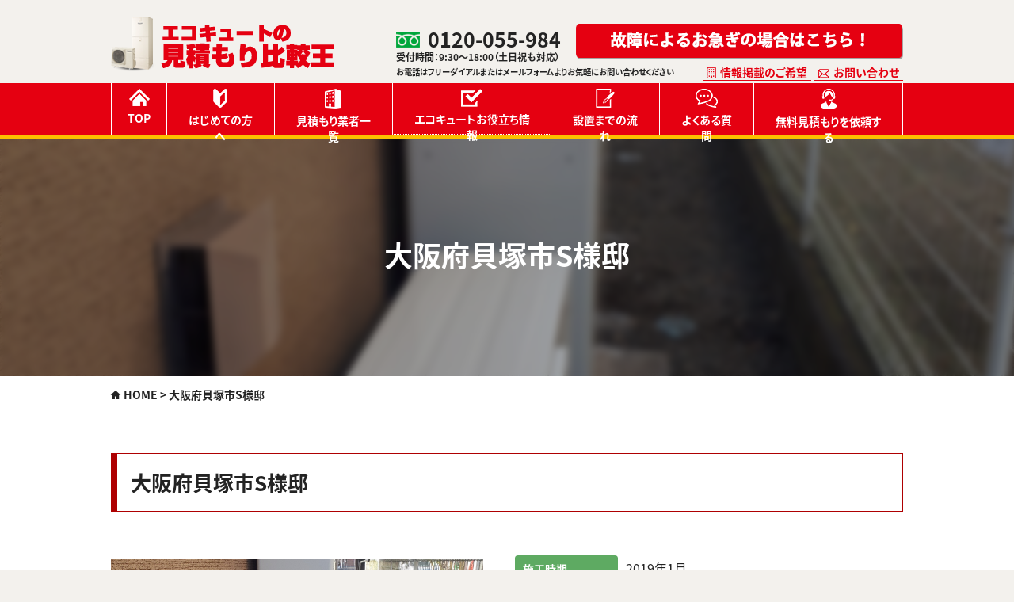

--- FILE ---
content_type: text/html; charset=UTF-8
request_url: https://ecocute-king.com/record/%E5%A4%A7%E9%98%AA%E5%BA%9C%E8%B2%9D%E5%A1%9A%E5%B8%82s%E6%A7%98%E9%82%B8/
body_size: 12359
content:
<!DOCTYPE html>
<html>
    <head>

<!-- Google Tag Manager -->
<script>(function(w,d,s,l,i){w[l]=w[l]||[];w[l].push({'gtm.start':
new Date().getTime(),event:'gtm.js'});var f=d.getElementsByTagName(s)[0],
j=d.createElement(s),dl=l!='dataLayer'?'&l='+l:'';j.async=true;j.src=
'https://www.googletagmanager.com/gtm.js?id='+i+dl;f.parentNode.insertBefore(j,f);
})(window,document,'script','dataLayer','GTM-P2JQ7TB');</script>
<!-- End Google Tag Manager -->

    
				
			
	
		
			
		<!--meta-->
		<meta charset="utf-8"/>
		<meta http-equiv="Content-Type" content="text/html; charset=UTF-8">
		<meta name="keywords"  content="">
		<meta name="viewport" content="width=device-width,initial-scale=1.0,minimum-scale=1.0,maximum-scale=1.0,user-scalable=no">
        <meta name="description"  content="" />


		<!--CSS-->
		<link rel="stylesheet" href="https://ecocute-king.com/wp-content/themes/ecocute/style.css"/>
		<link rel="stylesheet" href="https://ecocute-king.com/wp-content/themes/ecocute/css/style.css?2026-01-22-08-53-34"/>
		<link rel="stylesheet" href="https://ecocute-king.com/wp-content/themes/ecocute/css/style_sp.css?2026-01-22-08-53-34"/>
		<link href="https://unpkg.com/ionicons@4.1.2/dist/css/ionicons.min.css" rel="stylesheet">
		<link rel="stylesheet" href="https://use.fontawesome.com/releases/v5.3.1/css/all.css" integrity="sha384-mzrmE5qonljUremFsqc01SB46JvROS7bZs3IO2EmfFsd15uHvIt+Y8vEf7N7fWAU" crossorigin="anonymous">
		<link rel="stylesheet" href="https://ecocute-king.com/wp-content/themes/ecocute/css/slider-pro.css"/>
		<link href="https://fonts.googleapis.com/icon?family=Material+Icons" rel="stylesheet">
		<link rel="stylesheet" href="https://ecocute-king.com/wp-content/themes/ecocute/css/slick.css"/>
		<link rel="stylesheet" href="https://ecocute-king.com/wp-content/themes/ecocute/css/slick-theme.css"/>
		<link href="https://fonts.googleapis.com/icon?family=Material+Icons" rel="stylesheet">

		<!--JS-->
		<script  type="text/javascript" src="https://ecocute-king.com/wp-content/themes/ecocute/js/jquery.js" ></script>
		<script type="text/javascript" src="https://ecocute-king.com/wp-content/themes/ecocute/js/jquery.sliderPro.min.js"></script>
		<script type="text/javascript" src="https://ecocute-king.com/wp-content/themes/ecocute/js/slick.min.js"></script>
		<script type="text/javascript" src="https://ecocute-king.com/wp-content/themes/ecocute/js/script.js?2026-01-22-08-53-34"></script>
		<!--typekit-->

		<script src="https://use.typekit.net/nuw0gwb.js"></script>
		<script>try{Typekit.load({ async: true });}catch(e){}</script>
		
		<!--RSS-->
		
		<link rel="alternate" type="application/rss+xml" title="RSS" href="https://ecocute-king.com/?feed=rss2">
		
		
		<!-- All in One SEO 4.3.6.1 - aioseo.com -->
		<title>大阪府貝塚市S様邸のエコキュート施工実績 | エコキュートの買い替え・交換なら見積もり比較王</title>
		<meta name="description" content="大阪府貝塚市S様邸のエコキュート施工実績のご紹介ページです。エコキュートの故障など急な買い替え・交換が必要な場合でも納得のいく料金で入れ替えるには複数社の見積もりを比較検討する必要があります。エコキュートの見積もり比較王は仕入れに強い販売店を厳選してご紹介！納得のいく価格でエコキュートを導入するなら比較王にご相談ください！" />
		<meta name="robots" content="max-image-preview:large" />
		<link rel="canonical" href="https://ecocute-king.com/record/%e5%a4%a7%e9%98%aa%e5%ba%9c%e8%b2%9d%e5%a1%9a%e5%b8%82s%e6%a7%98%e9%82%b8/" />
		<meta name="generator" content="All in One SEO (AIOSEO) 4.3.6.1 " />
		<meta property="og:locale" content="ja_JP" />
		<meta property="og:site_name" content="エコキュートの買い替え・交換なら見積もり比較王 |" />
		<meta property="og:type" content="article" />
		<meta property="og:title" content="大阪府貝塚市S様邸のエコキュート施工実績 | エコキュートの買い替え・交換なら見積もり比較王" />
		<meta property="og:description" content="大阪府貝塚市S様邸のエコキュート施工実績のご紹介ページです。エコキュートの故障など急な買い替え・交換が必要な場合でも納得のいく料金で入れ替えるには複数社の見積もりを比較検討する必要があります。エコキュートの見積もり比較王は仕入れに強い販売店を厳選してご紹介！納得のいく価格でエコキュートを導入するなら比較王にご相談ください！" />
		<meta property="og:url" content="https://ecocute-king.com/record/%e5%a4%a7%e9%98%aa%e5%ba%9c%e8%b2%9d%e5%a1%9a%e5%b8%82s%e6%a7%98%e9%82%b8/" />
		<meta property="article:published_time" content="2019-08-08T07:42:59+00:00" />
		<meta property="article:modified_time" content="2019-10-28T08:24:21+00:00" />
		<meta name="twitter:card" content="summary" />
		<meta name="twitter:title" content="大阪府貝塚市S様邸のエコキュート施工実績 | エコキュートの買い替え・交換なら見積もり比較王" />
		<meta name="twitter:description" content="大阪府貝塚市S様邸のエコキュート施工実績のご紹介ページです。エコキュートの故障など急な買い替え・交換が必要な場合でも納得のいく料金で入れ替えるには複数社の見積もりを比較検討する必要があります。エコキュートの見積もり比較王は仕入れに強い販売店を厳選してご紹介！納得のいく価格でエコキュートを導入するなら比較王にご相談ください！" />
		<meta name="google" content="nositelinkssearchbox" />
		<script type="application/ld+json" class="aioseo-schema">
			{"@context":"https:\/\/schema.org","@graph":[{"@type":"BreadcrumbList","@id":"https:\/\/ecocute-king.com\/record\/%e5%a4%a7%e9%98%aa%e5%ba%9c%e8%b2%9d%e5%a1%9a%e5%b8%82s%e6%a7%98%e9%82%b8\/#breadcrumblist","itemListElement":[{"@type":"ListItem","@id":"https:\/\/ecocute-king.com\/#listItem","position":1,"item":{"@type":"WebPage","@id":"https:\/\/ecocute-king.com\/","name":"\u30db\u30fc\u30e0","description":"\u30a8\u30b3\u30ad\u30e5\u30fc\u30c8\u306e\u6545\u969c\u306a\u3069\u6025\u306a\u8cb7\u3044\u66ff\u3048\u30fb\u4ea4\u63db\u304c\u5fc5\u8981\u306a\u5834\u5408\u3067\u3082\u7d0d\u5f97\u306e\u3044\u304f\u6599\u91d1\u3067\u5165\u308c\u66ff\u3048\u308b\u306b\u306f\u8907\u6570\u793e\u306e\u898b\u7a4d\u3082\u308a\u3092\u6bd4\u8f03\u691c\u8a0e\u3059\u308b\u5fc5\u8981\u304c\u3042\u308a\u307e\u3059\u3002\u30a8\u30b3\u30ad\u30e5\u30fc\u30c8\u306e\u898b\u7a4d\u3082\u308a\u6bd4\u8f03\u738b\u306f\u4ed5\u5165\u308c\u306b\u5f37\u3044\u8ca9\u58f2\u5e97\u3092\u53b3\u9078\u3057\u3066\u3054\u7d39\u4ecb\uff01\u7d0d\u5f97\u306e\u3044\u304f\u4fa1\u683c\u3067\u30a8\u30b3\u30ad\u30e5\u30fc\u30c8\u3092\u5c0e\u5165\u3059\u308b\u306a\u3089\u6bd4\u8f03\u738b\u306b\u3054\u76f8\u8ac7\u304f\u3060\u3055\u3044\uff01","url":"https:\/\/ecocute-king.com\/"},"nextItem":"https:\/\/ecocute-king.com\/record\/%e5%a4%a7%e9%98%aa%e5%ba%9c%e8%b2%9d%e5%a1%9a%e5%b8%82s%e6%a7%98%e9%82%b8\/#listItem"},{"@type":"ListItem","@id":"https:\/\/ecocute-king.com\/record\/%e5%a4%a7%e9%98%aa%e5%ba%9c%e8%b2%9d%e5%a1%9a%e5%b8%82s%e6%a7%98%e9%82%b8\/#listItem","position":2,"item":{"@type":"WebPage","@id":"https:\/\/ecocute-king.com\/record\/%e5%a4%a7%e9%98%aa%e5%ba%9c%e8%b2%9d%e5%a1%9a%e5%b8%82s%e6%a7%98%e9%82%b8\/","name":"\u5927\u962a\u5e9c\u8c9d\u585a\u5e02S\u69d8\u90b8","description":"\u5927\u962a\u5e9c\u8c9d\u585a\u5e02S\u69d8\u90b8\u306e\u30a8\u30b3\u30ad\u30e5\u30fc\u30c8\u65bd\u5de5\u5b9f\u7e3e\u306e\u3054\u7d39\u4ecb\u30da\u30fc\u30b8\u3067\u3059\u3002\u30a8\u30b3\u30ad\u30e5\u30fc\u30c8\u306e\u6545\u969c\u306a\u3069\u6025\u306a\u8cb7\u3044\u66ff\u3048\u30fb\u4ea4\u63db\u304c\u5fc5\u8981\u306a\u5834\u5408\u3067\u3082\u7d0d\u5f97\u306e\u3044\u304f\u6599\u91d1\u3067\u5165\u308c\u66ff\u3048\u308b\u306b\u306f\u8907\u6570\u793e\u306e\u898b\u7a4d\u3082\u308a\u3092\u6bd4\u8f03\u691c\u8a0e\u3059\u308b\u5fc5\u8981\u304c\u3042\u308a\u307e\u3059\u3002\u30a8\u30b3\u30ad\u30e5\u30fc\u30c8\u306e\u898b\u7a4d\u3082\u308a\u6bd4\u8f03\u738b\u306f\u4ed5\u5165\u308c\u306b\u5f37\u3044\u8ca9\u58f2\u5e97\u3092\u53b3\u9078\u3057\u3066\u3054\u7d39\u4ecb\uff01\u7d0d\u5f97\u306e\u3044\u304f\u4fa1\u683c\u3067\u30a8\u30b3\u30ad\u30e5\u30fc\u30c8\u3092\u5c0e\u5165\u3059\u308b\u306a\u3089\u6bd4\u8f03\u738b\u306b\u3054\u76f8\u8ac7\u304f\u3060\u3055\u3044\uff01","url":"https:\/\/ecocute-king.com\/record\/%e5%a4%a7%e9%98%aa%e5%ba%9c%e8%b2%9d%e5%a1%9a%e5%b8%82s%e6%a7%98%e9%82%b8\/"},"previousItem":"https:\/\/ecocute-king.com\/#listItem"}]},{"@type":"Organization","@id":"https:\/\/ecocute-king.com\/#organization","name":"\u682a\u5f0f\u4f1a\u793e\u30d4\u30e5\u30a2","url":"https:\/\/ecocute-king.com\/","contactPoint":{"@type":"ContactPoint","telephone":"+81120055984","contactType":"Customer Support"}},{"@type":"Person","@id":"https:\/\/ecocute-king.com\/author\/admin9873569\/#author","url":"https:\/\/ecocute-king.com\/author\/admin9873569\/","name":"\u7ba1\u7406\u8005"},{"@type":"WebPage","@id":"https:\/\/ecocute-king.com\/record\/%e5%a4%a7%e9%98%aa%e5%ba%9c%e8%b2%9d%e5%a1%9a%e5%b8%82s%e6%a7%98%e9%82%b8\/#webpage","url":"https:\/\/ecocute-king.com\/record\/%e5%a4%a7%e9%98%aa%e5%ba%9c%e8%b2%9d%e5%a1%9a%e5%b8%82s%e6%a7%98%e9%82%b8\/","name":"\u5927\u962a\u5e9c\u8c9d\u585a\u5e02S\u69d8\u90b8\u306e\u30a8\u30b3\u30ad\u30e5\u30fc\u30c8\u65bd\u5de5\u5b9f\u7e3e | \u30a8\u30b3\u30ad\u30e5\u30fc\u30c8\u306e\u8cb7\u3044\u66ff\u3048\u30fb\u4ea4\u63db\u306a\u3089\u898b\u7a4d\u3082\u308a\u6bd4\u8f03\u738b","description":"\u5927\u962a\u5e9c\u8c9d\u585a\u5e02S\u69d8\u90b8\u306e\u30a8\u30b3\u30ad\u30e5\u30fc\u30c8\u65bd\u5de5\u5b9f\u7e3e\u306e\u3054\u7d39\u4ecb\u30da\u30fc\u30b8\u3067\u3059\u3002\u30a8\u30b3\u30ad\u30e5\u30fc\u30c8\u306e\u6545\u969c\u306a\u3069\u6025\u306a\u8cb7\u3044\u66ff\u3048\u30fb\u4ea4\u63db\u304c\u5fc5\u8981\u306a\u5834\u5408\u3067\u3082\u7d0d\u5f97\u306e\u3044\u304f\u6599\u91d1\u3067\u5165\u308c\u66ff\u3048\u308b\u306b\u306f\u8907\u6570\u793e\u306e\u898b\u7a4d\u3082\u308a\u3092\u6bd4\u8f03\u691c\u8a0e\u3059\u308b\u5fc5\u8981\u304c\u3042\u308a\u307e\u3059\u3002\u30a8\u30b3\u30ad\u30e5\u30fc\u30c8\u306e\u898b\u7a4d\u3082\u308a\u6bd4\u8f03\u738b\u306f\u4ed5\u5165\u308c\u306b\u5f37\u3044\u8ca9\u58f2\u5e97\u3092\u53b3\u9078\u3057\u3066\u3054\u7d39\u4ecb\uff01\u7d0d\u5f97\u306e\u3044\u304f\u4fa1\u683c\u3067\u30a8\u30b3\u30ad\u30e5\u30fc\u30c8\u3092\u5c0e\u5165\u3059\u308b\u306a\u3089\u6bd4\u8f03\u738b\u306b\u3054\u76f8\u8ac7\u304f\u3060\u3055\u3044\uff01","inLanguage":"ja","isPartOf":{"@id":"https:\/\/ecocute-king.com\/#website"},"breadcrumb":{"@id":"https:\/\/ecocute-king.com\/record\/%e5%a4%a7%e9%98%aa%e5%ba%9c%e8%b2%9d%e5%a1%9a%e5%b8%82s%e6%a7%98%e9%82%b8\/#breadcrumblist"},"author":{"@id":"https:\/\/ecocute-king.com\/author\/admin9873569\/#author"},"creator":{"@id":"https:\/\/ecocute-king.com\/author\/admin9873569\/#author"},"image":{"@type":"ImageObject","url":"https:\/\/ecocute-king.com\/wp-content\/uploads\/2019\/04\/5de7afe527fcc38fa0225291070ef5e5.jpg","@id":"https:\/\/ecocute-king.com\/#mainImage","width":1773,"height":2364},"primaryImageOfPage":{"@id":"https:\/\/ecocute-king.com\/record\/%e5%a4%a7%e9%98%aa%e5%ba%9c%e8%b2%9d%e5%a1%9a%e5%b8%82s%e6%a7%98%e9%82%b8\/#mainImage"},"datePublished":"2019-08-08T07:42:59+09:00","dateModified":"2019-10-28T08:24:21+09:00"},{"@type":"WebSite","@id":"https:\/\/ecocute-king.com\/#website","url":"https:\/\/ecocute-king.com\/","name":"\u30a8\u30b3\u30ad\u30e5\u30fc\u30c8\u306e\u8cb7\u3044\u66ff\u3048\u30fb\u4ea4\u63db\u306a\u3089\u898b\u7a4d\u3082\u308a\u6bd4\u8f03\u738b","inLanguage":"ja","publisher":{"@id":"https:\/\/ecocute-king.com\/#organization"}}]}
		</script>
		<!-- All in One SEO -->

<link rel='dns-prefetch' href='//static.addtoany.com' />
<script type="text/javascript">
window._wpemojiSettings = {"baseUrl":"https:\/\/s.w.org\/images\/core\/emoji\/14.0.0\/72x72\/","ext":".png","svgUrl":"https:\/\/s.w.org\/images\/core\/emoji\/14.0.0\/svg\/","svgExt":".svg","source":{"concatemoji":"https:\/\/ecocute-king.com\/wp-includes\/js\/wp-emoji-release.min.js?ver=6.3.7"}};
/*! This file is auto-generated */
!function(i,n){var o,s,e;function c(e){try{var t={supportTests:e,timestamp:(new Date).valueOf()};sessionStorage.setItem(o,JSON.stringify(t))}catch(e){}}function p(e,t,n){e.clearRect(0,0,e.canvas.width,e.canvas.height),e.fillText(t,0,0);var t=new Uint32Array(e.getImageData(0,0,e.canvas.width,e.canvas.height).data),r=(e.clearRect(0,0,e.canvas.width,e.canvas.height),e.fillText(n,0,0),new Uint32Array(e.getImageData(0,0,e.canvas.width,e.canvas.height).data));return t.every(function(e,t){return e===r[t]})}function u(e,t,n){switch(t){case"flag":return n(e,"\ud83c\udff3\ufe0f\u200d\u26a7\ufe0f","\ud83c\udff3\ufe0f\u200b\u26a7\ufe0f")?!1:!n(e,"\ud83c\uddfa\ud83c\uddf3","\ud83c\uddfa\u200b\ud83c\uddf3")&&!n(e,"\ud83c\udff4\udb40\udc67\udb40\udc62\udb40\udc65\udb40\udc6e\udb40\udc67\udb40\udc7f","\ud83c\udff4\u200b\udb40\udc67\u200b\udb40\udc62\u200b\udb40\udc65\u200b\udb40\udc6e\u200b\udb40\udc67\u200b\udb40\udc7f");case"emoji":return!n(e,"\ud83e\udef1\ud83c\udffb\u200d\ud83e\udef2\ud83c\udfff","\ud83e\udef1\ud83c\udffb\u200b\ud83e\udef2\ud83c\udfff")}return!1}function f(e,t,n){var r="undefined"!=typeof WorkerGlobalScope&&self instanceof WorkerGlobalScope?new OffscreenCanvas(300,150):i.createElement("canvas"),a=r.getContext("2d",{willReadFrequently:!0}),o=(a.textBaseline="top",a.font="600 32px Arial",{});return e.forEach(function(e){o[e]=t(a,e,n)}),o}function t(e){var t=i.createElement("script");t.src=e,t.defer=!0,i.head.appendChild(t)}"undefined"!=typeof Promise&&(o="wpEmojiSettingsSupports",s=["flag","emoji"],n.supports={everything:!0,everythingExceptFlag:!0},e=new Promise(function(e){i.addEventListener("DOMContentLoaded",e,{once:!0})}),new Promise(function(t){var n=function(){try{var e=JSON.parse(sessionStorage.getItem(o));if("object"==typeof e&&"number"==typeof e.timestamp&&(new Date).valueOf()<e.timestamp+604800&&"object"==typeof e.supportTests)return e.supportTests}catch(e){}return null}();if(!n){if("undefined"!=typeof Worker&&"undefined"!=typeof OffscreenCanvas&&"undefined"!=typeof URL&&URL.createObjectURL&&"undefined"!=typeof Blob)try{var e="postMessage("+f.toString()+"("+[JSON.stringify(s),u.toString(),p.toString()].join(",")+"));",r=new Blob([e],{type:"text/javascript"}),a=new Worker(URL.createObjectURL(r),{name:"wpTestEmojiSupports"});return void(a.onmessage=function(e){c(n=e.data),a.terminate(),t(n)})}catch(e){}c(n=f(s,u,p))}t(n)}).then(function(e){for(var t in e)n.supports[t]=e[t],n.supports.everything=n.supports.everything&&n.supports[t],"flag"!==t&&(n.supports.everythingExceptFlag=n.supports.everythingExceptFlag&&n.supports[t]);n.supports.everythingExceptFlag=n.supports.everythingExceptFlag&&!n.supports.flag,n.DOMReady=!1,n.readyCallback=function(){n.DOMReady=!0}}).then(function(){return e}).then(function(){var e;n.supports.everything||(n.readyCallback(),(e=n.source||{}).concatemoji?t(e.concatemoji):e.wpemoji&&e.twemoji&&(t(e.twemoji),t(e.wpemoji)))}))}((window,document),window._wpemojiSettings);
</script>
<style type="text/css">
img.wp-smiley,
img.emoji {
	display: inline !important;
	border: none !important;
	box-shadow: none !important;
	height: 1em !important;
	width: 1em !important;
	margin: 0 0.07em !important;
	vertical-align: -0.1em !important;
	background: none !important;
	padding: 0 !important;
}
</style>
	<link rel='stylesheet' id='wp-block-library-css' href='https://ecocute-king.com/wp-includes/css/dist/block-library/style.min.css?ver=6.3.7' type='text/css' media='all' />
<style id='classic-theme-styles-inline-css' type='text/css'>
/*! This file is auto-generated */
.wp-block-button__link{color:#fff;background-color:#32373c;border-radius:9999px;box-shadow:none;text-decoration:none;padding:calc(.667em + 2px) calc(1.333em + 2px);font-size:1.125em}.wp-block-file__button{background:#32373c;color:#fff;text-decoration:none}
</style>
<style id='global-styles-inline-css' type='text/css'>
body{--wp--preset--color--black: #000000;--wp--preset--color--cyan-bluish-gray: #abb8c3;--wp--preset--color--white: #ffffff;--wp--preset--color--pale-pink: #f78da7;--wp--preset--color--vivid-red: #cf2e2e;--wp--preset--color--luminous-vivid-orange: #ff6900;--wp--preset--color--luminous-vivid-amber: #fcb900;--wp--preset--color--light-green-cyan: #7bdcb5;--wp--preset--color--vivid-green-cyan: #00d084;--wp--preset--color--pale-cyan-blue: #8ed1fc;--wp--preset--color--vivid-cyan-blue: #0693e3;--wp--preset--color--vivid-purple: #9b51e0;--wp--preset--gradient--vivid-cyan-blue-to-vivid-purple: linear-gradient(135deg,rgba(6,147,227,1) 0%,rgb(155,81,224) 100%);--wp--preset--gradient--light-green-cyan-to-vivid-green-cyan: linear-gradient(135deg,rgb(122,220,180) 0%,rgb(0,208,130) 100%);--wp--preset--gradient--luminous-vivid-amber-to-luminous-vivid-orange: linear-gradient(135deg,rgba(252,185,0,1) 0%,rgba(255,105,0,1) 100%);--wp--preset--gradient--luminous-vivid-orange-to-vivid-red: linear-gradient(135deg,rgba(255,105,0,1) 0%,rgb(207,46,46) 100%);--wp--preset--gradient--very-light-gray-to-cyan-bluish-gray: linear-gradient(135deg,rgb(238,238,238) 0%,rgb(169,184,195) 100%);--wp--preset--gradient--cool-to-warm-spectrum: linear-gradient(135deg,rgb(74,234,220) 0%,rgb(151,120,209) 20%,rgb(207,42,186) 40%,rgb(238,44,130) 60%,rgb(251,105,98) 80%,rgb(254,248,76) 100%);--wp--preset--gradient--blush-light-purple: linear-gradient(135deg,rgb(255,206,236) 0%,rgb(152,150,240) 100%);--wp--preset--gradient--blush-bordeaux: linear-gradient(135deg,rgb(254,205,165) 0%,rgb(254,45,45) 50%,rgb(107,0,62) 100%);--wp--preset--gradient--luminous-dusk: linear-gradient(135deg,rgb(255,203,112) 0%,rgb(199,81,192) 50%,rgb(65,88,208) 100%);--wp--preset--gradient--pale-ocean: linear-gradient(135deg,rgb(255,245,203) 0%,rgb(182,227,212) 50%,rgb(51,167,181) 100%);--wp--preset--gradient--electric-grass: linear-gradient(135deg,rgb(202,248,128) 0%,rgb(113,206,126) 100%);--wp--preset--gradient--midnight: linear-gradient(135deg,rgb(2,3,129) 0%,rgb(40,116,252) 100%);--wp--preset--font-size--small: 13px;--wp--preset--font-size--medium: 20px;--wp--preset--font-size--large: 36px;--wp--preset--font-size--x-large: 42px;--wp--preset--spacing--20: 0.44rem;--wp--preset--spacing--30: 0.67rem;--wp--preset--spacing--40: 1rem;--wp--preset--spacing--50: 1.5rem;--wp--preset--spacing--60: 2.25rem;--wp--preset--spacing--70: 3.38rem;--wp--preset--spacing--80: 5.06rem;--wp--preset--shadow--natural: 6px 6px 9px rgba(0, 0, 0, 0.2);--wp--preset--shadow--deep: 12px 12px 50px rgba(0, 0, 0, 0.4);--wp--preset--shadow--sharp: 6px 6px 0px rgba(0, 0, 0, 0.2);--wp--preset--shadow--outlined: 6px 6px 0px -3px rgba(255, 255, 255, 1), 6px 6px rgba(0, 0, 0, 1);--wp--preset--shadow--crisp: 6px 6px 0px rgba(0, 0, 0, 1);}:where(.is-layout-flex){gap: 0.5em;}:where(.is-layout-grid){gap: 0.5em;}body .is-layout-flow > .alignleft{float: left;margin-inline-start: 0;margin-inline-end: 2em;}body .is-layout-flow > .alignright{float: right;margin-inline-start: 2em;margin-inline-end: 0;}body .is-layout-flow > .aligncenter{margin-left: auto !important;margin-right: auto !important;}body .is-layout-constrained > .alignleft{float: left;margin-inline-start: 0;margin-inline-end: 2em;}body .is-layout-constrained > .alignright{float: right;margin-inline-start: 2em;margin-inline-end: 0;}body .is-layout-constrained > .aligncenter{margin-left: auto !important;margin-right: auto !important;}body .is-layout-constrained > :where(:not(.alignleft):not(.alignright):not(.alignfull)){max-width: var(--wp--style--global--content-size);margin-left: auto !important;margin-right: auto !important;}body .is-layout-constrained > .alignwide{max-width: var(--wp--style--global--wide-size);}body .is-layout-flex{display: flex;}body .is-layout-flex{flex-wrap: wrap;align-items: center;}body .is-layout-flex > *{margin: 0;}body .is-layout-grid{display: grid;}body .is-layout-grid > *{margin: 0;}:where(.wp-block-columns.is-layout-flex){gap: 2em;}:where(.wp-block-columns.is-layout-grid){gap: 2em;}:where(.wp-block-post-template.is-layout-flex){gap: 1.25em;}:where(.wp-block-post-template.is-layout-grid){gap: 1.25em;}.has-black-color{color: var(--wp--preset--color--black) !important;}.has-cyan-bluish-gray-color{color: var(--wp--preset--color--cyan-bluish-gray) !important;}.has-white-color{color: var(--wp--preset--color--white) !important;}.has-pale-pink-color{color: var(--wp--preset--color--pale-pink) !important;}.has-vivid-red-color{color: var(--wp--preset--color--vivid-red) !important;}.has-luminous-vivid-orange-color{color: var(--wp--preset--color--luminous-vivid-orange) !important;}.has-luminous-vivid-amber-color{color: var(--wp--preset--color--luminous-vivid-amber) !important;}.has-light-green-cyan-color{color: var(--wp--preset--color--light-green-cyan) !important;}.has-vivid-green-cyan-color{color: var(--wp--preset--color--vivid-green-cyan) !important;}.has-pale-cyan-blue-color{color: var(--wp--preset--color--pale-cyan-blue) !important;}.has-vivid-cyan-blue-color{color: var(--wp--preset--color--vivid-cyan-blue) !important;}.has-vivid-purple-color{color: var(--wp--preset--color--vivid-purple) !important;}.has-black-background-color{background-color: var(--wp--preset--color--black) !important;}.has-cyan-bluish-gray-background-color{background-color: var(--wp--preset--color--cyan-bluish-gray) !important;}.has-white-background-color{background-color: var(--wp--preset--color--white) !important;}.has-pale-pink-background-color{background-color: var(--wp--preset--color--pale-pink) !important;}.has-vivid-red-background-color{background-color: var(--wp--preset--color--vivid-red) !important;}.has-luminous-vivid-orange-background-color{background-color: var(--wp--preset--color--luminous-vivid-orange) !important;}.has-luminous-vivid-amber-background-color{background-color: var(--wp--preset--color--luminous-vivid-amber) !important;}.has-light-green-cyan-background-color{background-color: var(--wp--preset--color--light-green-cyan) !important;}.has-vivid-green-cyan-background-color{background-color: var(--wp--preset--color--vivid-green-cyan) !important;}.has-pale-cyan-blue-background-color{background-color: var(--wp--preset--color--pale-cyan-blue) !important;}.has-vivid-cyan-blue-background-color{background-color: var(--wp--preset--color--vivid-cyan-blue) !important;}.has-vivid-purple-background-color{background-color: var(--wp--preset--color--vivid-purple) !important;}.has-black-border-color{border-color: var(--wp--preset--color--black) !important;}.has-cyan-bluish-gray-border-color{border-color: var(--wp--preset--color--cyan-bluish-gray) !important;}.has-white-border-color{border-color: var(--wp--preset--color--white) !important;}.has-pale-pink-border-color{border-color: var(--wp--preset--color--pale-pink) !important;}.has-vivid-red-border-color{border-color: var(--wp--preset--color--vivid-red) !important;}.has-luminous-vivid-orange-border-color{border-color: var(--wp--preset--color--luminous-vivid-orange) !important;}.has-luminous-vivid-amber-border-color{border-color: var(--wp--preset--color--luminous-vivid-amber) !important;}.has-light-green-cyan-border-color{border-color: var(--wp--preset--color--light-green-cyan) !important;}.has-vivid-green-cyan-border-color{border-color: var(--wp--preset--color--vivid-green-cyan) !important;}.has-pale-cyan-blue-border-color{border-color: var(--wp--preset--color--pale-cyan-blue) !important;}.has-vivid-cyan-blue-border-color{border-color: var(--wp--preset--color--vivid-cyan-blue) !important;}.has-vivid-purple-border-color{border-color: var(--wp--preset--color--vivid-purple) !important;}.has-vivid-cyan-blue-to-vivid-purple-gradient-background{background: var(--wp--preset--gradient--vivid-cyan-blue-to-vivid-purple) !important;}.has-light-green-cyan-to-vivid-green-cyan-gradient-background{background: var(--wp--preset--gradient--light-green-cyan-to-vivid-green-cyan) !important;}.has-luminous-vivid-amber-to-luminous-vivid-orange-gradient-background{background: var(--wp--preset--gradient--luminous-vivid-amber-to-luminous-vivid-orange) !important;}.has-luminous-vivid-orange-to-vivid-red-gradient-background{background: var(--wp--preset--gradient--luminous-vivid-orange-to-vivid-red) !important;}.has-very-light-gray-to-cyan-bluish-gray-gradient-background{background: var(--wp--preset--gradient--very-light-gray-to-cyan-bluish-gray) !important;}.has-cool-to-warm-spectrum-gradient-background{background: var(--wp--preset--gradient--cool-to-warm-spectrum) !important;}.has-blush-light-purple-gradient-background{background: var(--wp--preset--gradient--blush-light-purple) !important;}.has-blush-bordeaux-gradient-background{background: var(--wp--preset--gradient--blush-bordeaux) !important;}.has-luminous-dusk-gradient-background{background: var(--wp--preset--gradient--luminous-dusk) !important;}.has-pale-ocean-gradient-background{background: var(--wp--preset--gradient--pale-ocean) !important;}.has-electric-grass-gradient-background{background: var(--wp--preset--gradient--electric-grass) !important;}.has-midnight-gradient-background{background: var(--wp--preset--gradient--midnight) !important;}.has-small-font-size{font-size: var(--wp--preset--font-size--small) !important;}.has-medium-font-size{font-size: var(--wp--preset--font-size--medium) !important;}.has-large-font-size{font-size: var(--wp--preset--font-size--large) !important;}.has-x-large-font-size{font-size: var(--wp--preset--font-size--x-large) !important;}
.wp-block-navigation a:where(:not(.wp-element-button)){color: inherit;}
:where(.wp-block-post-template.is-layout-flex){gap: 1.25em;}:where(.wp-block-post-template.is-layout-grid){gap: 1.25em;}
:where(.wp-block-columns.is-layout-flex){gap: 2em;}:where(.wp-block-columns.is-layout-grid){gap: 2em;}
.wp-block-pullquote{font-size: 1.5em;line-height: 1.6;}
</style>
<link rel='stylesheet' id='contact-form-7-css' href='https://ecocute-king.com/wp-content/plugins/contact-form-7/includes/css/styles.css?ver=5.8.5' type='text/css' media='all' />
<link rel='stylesheet' id='wp-pagenavi-css' href='https://ecocute-king.com/wp-content/plugins/wp-pagenavi/pagenavi-css.css?ver=2.70' type='text/css' media='all' />
<link rel='stylesheet' id='addtoany-css' href='https://ecocute-king.com/wp-content/plugins/add-to-any/addtoany.min.css?ver=1.16' type='text/css' media='all' />
<script id="addtoany-core-js-before" type="text/javascript">
window.a2a_config=window.a2a_config||{};a2a_config.callbacks=[];a2a_config.overlays=[];a2a_config.templates={};a2a_localize = {
	Share: "共有",
	Save: "ブックマーク",
	Subscribe: "購読",
	Email: "メール",
	Bookmark: "ブックマーク",
	ShowAll: "すべて表示する",
	ShowLess: "小さく表示する",
	FindServices: "サービスを探す",
	FindAnyServiceToAddTo: "追加するサービスを今すぐ探す",
	PoweredBy: "Powered by",
	ShareViaEmail: "メールでシェアする",
	SubscribeViaEmail: "メールで購読する",
	BookmarkInYourBrowser: "ブラウザにブックマーク",
	BookmarkInstructions: "このページをブックマークするには、 Ctrl+D または \u2318+D を押下。",
	AddToYourFavorites: "お気に入りに追加",
	SendFromWebOrProgram: "任意のメールアドレスまたはメールプログラムから送信",
	EmailProgram: "メールプログラム",
	More: "詳細&#8230;",
	ThanksForSharing: "共有ありがとうございます !",
	ThanksForFollowing: "フォローありがとうございます !"
};
</script>
<script type='text/javascript' async src='https://static.addtoany.com/menu/page.js' id='addtoany-core-js'></script>
<script type='text/javascript' src='https://ecocute-king.com/wp-includes/js/jquery/jquery.min.js?ver=3.7.0' id='jquery-core-js'></script>
<script type='text/javascript' src='https://ecocute-king.com/wp-includes/js/jquery/jquery-migrate.min.js?ver=3.4.1' id='jquery-migrate-js'></script>
<script type='text/javascript' async src='https://ecocute-king.com/wp-content/plugins/add-to-any/addtoany.min.js?ver=1.1' id='addtoany-jquery-js'></script>
<link rel="https://api.w.org/" href="https://ecocute-king.com/wp-json/" /><link rel="alternate" type="application/json" href="https://ecocute-king.com/wp-json/wp/v2/record/332" /><link rel="EditURI" type="application/rsd+xml" title="RSD" href="https://ecocute-king.com/xmlrpc.php?rsd" />
<meta name="generator" content="WordPress 6.3.7" />
<link rel='shortlink' href='https://ecocute-king.com/?p=332' />
<link rel="alternate" type="application/json+oembed" href="https://ecocute-king.com/wp-json/oembed/1.0/embed?url=https%3A%2F%2Fecocute-king.com%2Frecord%2F%25e5%25a4%25a7%25e9%2598%25aa%25e5%25ba%259c%25e8%25b2%259d%25e5%25a1%259a%25e5%25b8%2582s%25e6%25a7%2598%25e9%2582%25b8%2F" />
<link rel="alternate" type="text/xml+oembed" href="https://ecocute-king.com/wp-json/oembed/1.0/embed?url=https%3A%2F%2Fecocute-king.com%2Frecord%2F%25e5%25a4%25a7%25e9%2598%25aa%25e5%25ba%259c%25e8%25b2%259d%25e5%25a1%259a%25e5%25b8%2582s%25e6%25a7%2598%25e9%2582%25b8%2F&#038;format=xml" />
<link rel="icon" href="https://ecocute-king.com/wp-content/uploads/2019/07/cropped-drop3-32x32.png" sizes="32x32" />
<link rel="icon" href="https://ecocute-king.com/wp-content/uploads/2019/07/cropped-drop3-192x192.png" sizes="192x192" />
<link rel="apple-touch-icon" href="https://ecocute-king.com/wp-content/uploads/2019/07/cropped-drop3-180x180.png" />
<meta name="msapplication-TileImage" content="https://ecocute-king.com/wp-content/uploads/2019/07/cropped-drop3-270x270.png" />
		
		
<script>
document.addEventListener( 'wpcf7mailsent', function( event ) {
    ga('send', 'event', 'Contact Form', 'submit');
}, false );
</script>
		
	</head>
<body>

<style>
	html{
	margin-top:0px !important;
	}
	
</style>

<header>
	<div class="ib">
		<a href="https://ecocute-king.com"><h1><img src="https://ecocute-king.com/wp-content/themes/ecocute/img/logo.png" alt="エコキュートの見積もり比較王"></h1></a>
        
        <a href="tel:0120-055-984" class="tel pc_tel" onclick="gtag('event', 'tel-tap', {'event_category': 'click','event_label': 'label'});">0120-055-984<span>受付時間：9:30～18:00（土日祝も対応）</span></a>
        <p class="teldesc">お電話はフリーダイアルまたはメールフォームよりお気軽にお問い合わせください</p>
        
        <a href="https://ecocute-king.com/hurry"><img src="https://ecocute-king.com/wp-content/themes/ecocute/img/top_btn.png" alt="故障によるお急ぎの場合はコチラ" class="oisogi"></a>
        
        <ul class="sub">
            <li><a href="https://ecocute-king.com/contact2">情報掲載のご希望</a></li>
            <li><a href="https://ecocute-king.com/contact">お問い合わせ</a></li>
        </ul>
        
		<nav class="gnav">
			<ul>
			    <li><a href="https://ecocute-king.com/"><img src="https://ecocute-king.com/wp-content/themes/ecocute/img/house_icon.png" alt="HOME">TOP</a></li>
			    <li><a href="https://ecocute-king.com/beginner"><img src="https://ecocute-king.com/wp-content/themes/ecocute/img/first_icon.png" alt="HOME">はじめての方へ</a></li>
			    <li><a href="https://ecocute-king.com/vendor_list"><img src="https://ecocute-king.com/wp-content/themes/ecocute/img/buil_icon.png" alt="HOME">見積もり業者一覧</a></li>
			    <li class="open"><a href="https://ecocute-king.com/useful"><img src="https://ecocute-king.com/wp-content/themes/ecocute/img/check_icon.png" alt="HOME">エコキュートお役立ち情報</a>
			        <ul>
			            <li><a href="https://ecocute-king.com/popular_ecocute">人気のエコキュート情報</a></li>
			            <li><a href="https://ecocute-king.com/repairing">エコキュートの故障・修理</a></li>
			        </ul>
			    </li>
			    <li><a href="https://ecocute-king.com/flow"><img src="https://ecocute-king.com/wp-content/themes/ecocute/img/doc_icon.png" alt="HOME">設置までの流れ</a></li>
			    <li><a href="https://ecocute-king.com/faq"><img src="https://ecocute-king.com/wp-content/themes/ecocute/img/bal_icon.png" alt="HOME">よくある質問</a></li>
			    <li class="pc_content"><a href="https://ecocute-king.com/estimate"><img src="https://ecocute-king.com/wp-content/themes/ecocute/img/call_icon.png" alt="HOME">無料見積もりを依頼する</a></li>
			</ul>
			<div class="sp_contact sp_content">
                <a href="https://ecocute-king.com/estimate">見積依頼</a>
			    <a href="https://ecocute-king.com/contact">お問合せ</a>
			    <p>
			        故障による入れ替えをお急ぎの方、<br>
			        見積依頼前に色々聞きたい方は
			    </p>
			    <a href="https://ecocute-king.com/hurry" class="hurry">故障による入替お急ぎの方へ</a>
			    <a href="tel:0120-055-984" class="spc_tel" onclick="gtag('event', 'tel-tap', {'event_category': 'click','event_label': 'label'});">0120-055-984</a>
			    <a href="https://ecocute-king.com/contact2" class="spc_com">情報掲載のご希望</a>
			</div>
		</nav>

		<span class="spbtn sp_content"></span>
		
		<div class="sp_tel sp_content">
		    <a href="tel:0120-055-984" onclick="gtag('event', 'tel-tap', {'event_category': 'click','event_label': 'label'});">
		        見積に関するご相談はお気軽に
                <span>0120-055-984</span>
		    </a>
		    <i>
		        受付時間<br>9:30～18:00（土日祝も対応）
		    </i>
		</div>
	</div>
</header>
	<section class="subpage">
			<div class="head_tit" style="background:  linear-gradient(-45deg, rgba(0, 0, 0, 0.3), rgba(0, 0, 0, 0.3)),url(https://ecocute-king.com/wp-content/uploads/2019/04/5de7afe527fcc38fa0225291070ef5e5.jpg) 50% 50% no-repeat;background-size:cover;background-blend-mode:multiply;">
		<h1>大阪府貝塚市S様邸</h1>
	</div>
		

	<div class="panlist">
		<div class="ib">
		<a href="https://ecocute-king.com" class="home">HOME</a> > 大阪府貝塚市S様邸		</div>
	</div>
		<div class="content" id="contents">
		<div class="ib">
			<div class="left_col article_detail">
								<h2>大阪府貝塚市S様邸</h2>
				
				<div class="r_detail">
                    <span class="ic">
                        <img src="https://ecocute-king.com/wp-content/uploads/2019/04/5de7afe527fcc38fa0225291070ef5e5.jpg" alt="施工画像">
                    </span>
                    <div class="hyouka">
                        <p class="d"><i>施工時期</i>2019年1月</p>
                        <p class="d"><i>設置業者</i><a href="https://ecocute-king.com/?post_type=vendor&p=122" style="text-decoration:underline;">株式会社フェイス</a></p>
                        <p class="d"><i>発注者情報</i>
                        大阪府                        貝塚市S様</p>

                        
                    </div>
                </div>
                
                <div class="comment">
                    <span class="img">
                        <img src="https://ecocute-king.com/wp-content/uploads/2019/04/fdecbabb2cbeab0217cac2d81cc5508b.jpg" alt="コメント画像０２">
                    </span>
                    <span class="txt">
                        近所の電気店とインターネットで探したホームページの２社に見積もりをお願い致しました。インターネットで依頼したフェイスさんからは当日連絡が来て、スムーズに現場調査と見積もりまで行きました。対応も丁寧であったのでフェイスさんにお願いすることに決めました。施工お疲れ様でした。                    </span>
                </div>
                

							</div>
			

		</div>
		<div id="sl_records" class="slider-pro">
 
              <h3>大阪府のエコキュート販売・施工実績</h3>
              <div class="sp-slides">

               
                               <div class="sp-slide">
                                       <a href="https://ecocute-king.com/record/%e5%a4%a7%e9%98%aa%e5%ba%9c%e4%ba%a4%e9%87%8e%e5%b8%82%e8%97%a4%e3%81%8c%e5%b0%be/" class="author"><i>大阪府交野市 藤が尾</i></a>
                </div>
                                <div class="sp-slide">
                                       <a href="https://ecocute-king.com/record/%e5%a4%a7%e9%98%aa%e5%ba%9c%e6%b3%89%e5%a4%a7%e6%b4%a5%e5%b8%82y%e6%a7%98%e9%82%b8/" class="author"><img width="1536" height="2730" src="https://ecocute-king.com/wp-content/uploads/2021/01/001-7.jpg" class="attachment-full size-full wp-post-image" alt="" decoding="async" loading="lazy" srcset="https://ecocute-king.com/wp-content/uploads/2021/01/001-7.jpg 1536w, https://ecocute-king.com/wp-content/uploads/2021/01/001-7-169x300.jpg 169w, https://ecocute-king.com/wp-content/uploads/2021/01/001-7-768x1365.jpg 768w, https://ecocute-king.com/wp-content/uploads/2021/01/001-7-576x1024.jpg 576w" sizes="(max-width: 1536px) 100vw, 1536px" /><i>大阪府泉大津市</i></a>
                </div>
                                <div class="sp-slide">
                                       <a href="https://ecocute-king.com/record/%e5%a4%a7%e9%98%aa%e5%ba%9c%e8%b2%9d%e5%a1%9a%e5%b8%82k%e6%a7%98%e9%82%b8/" class="author"><img width="3840" height="2160" src="https://ecocute-king.com/wp-content/uploads/2021/01/001-6.jpg" class="attachment-full size-full wp-post-image" alt="" decoding="async" loading="lazy" srcset="https://ecocute-king.com/wp-content/uploads/2021/01/001-6.jpg 3840w, https://ecocute-king.com/wp-content/uploads/2021/01/001-6-300x169.jpg 300w, https://ecocute-king.com/wp-content/uploads/2021/01/001-6-768x432.jpg 768w, https://ecocute-king.com/wp-content/uploads/2021/01/001-6-1024x576.jpg 1024w" sizes="(max-width: 3840px) 100vw, 3840px" /><i>大阪府貝塚市</i></a>
                </div>
                                <div class="sp-slide">
                                       <a href="https://ecocute-king.com/record/%e5%a4%a7%e9%98%aa%e5%ba%9c%e8%b1%8a%e4%b8%ad%e5%b8%82n%e6%a7%98%e9%82%b8/" class="author"><img width="640" height="450" src="https://ecocute-king.com/wp-content/uploads/2020/11/img.jpg" class="attachment-full size-full wp-post-image" alt="鹿児島県鹿児島市S様邸" decoding="async" loading="lazy" srcset="https://ecocute-king.com/wp-content/uploads/2020/11/img.jpg 640w, https://ecocute-king.com/wp-content/uploads/2020/11/img-300x211.jpg 300w" sizes="(max-width: 640px) 100vw, 640px" /><i>大阪府豊中市</i></a>
                </div>
                                <div class="sp-slide">
                                       <a href="https://ecocute-king.com/record/%e5%a4%a7%e9%98%aa%e5%ba%9c%e5%90%b9%e7%94%b0%e5%b8%82t%e6%a7%98%e9%82%b8/" class="author"><img width="640" height="480" src="https://ecocute-king.com/wp-content/uploads/2019/05/IMG_1110.jpg" class="attachment-full size-full wp-post-image" alt="" decoding="async" loading="lazy" srcset="https://ecocute-king.com/wp-content/uploads/2019/05/IMG_1110.jpg 640w, https://ecocute-king.com/wp-content/uploads/2019/05/IMG_1110-300x225.jpg 300w" sizes="(max-width: 640px) 100vw, 640px" /><i>大阪府吹田市</i></a>
                </div>
                                <div class="sp-slide">
                                       <a href="https://ecocute-king.com/record/%e5%a4%a7%e9%98%aa%e5%ba%9c%e9%ab%98%e6%a7%bb%e5%b8%82a%e6%a7%98%e9%82%b8/" class="author"><img width="640" height="480" src="https://ecocute-king.com/wp-content/uploads/2019/04/IMG_0351.jpg" class="attachment-full size-full wp-post-image" alt="大阪府高槻市A様邸" decoding="async" loading="lazy" srcset="https://ecocute-king.com/wp-content/uploads/2019/04/IMG_0351.jpg 640w, https://ecocute-king.com/wp-content/uploads/2019/04/IMG_0351-300x225.jpg 300w" sizes="(max-width: 640px) 100vw, 640px" /><i>大阪府高槻市</i></a>
                </div>
                                <div class="sp-slide">
                                       <a href="https://ecocute-king.com/record/%e5%a4%a7%e9%98%aa%e5%ba%9c%e8%b1%8a%e4%b8%ad%e5%b8%82h%e6%a7%98%e9%82%b8/" class="author"><img width="640" height="480" src="https://ecocute-king.com/wp-content/uploads/2018/11/IMG_0409.jpg" class="attachment-full size-full wp-post-image" alt="" decoding="async" loading="lazy" srcset="https://ecocute-king.com/wp-content/uploads/2018/11/IMG_0409.jpg 640w, https://ecocute-king.com/wp-content/uploads/2018/11/IMG_0409-300x225.jpg 300w" sizes="(max-width: 640px) 100vw, 640px" /><i>大阪府豊中市</i></a>
                </div>
                                <div class="sp-slide">
                                       <a href="https://ecocute-king.com/record/%e5%a4%a7%e9%98%aa%e5%ba%9c%e8%b1%8a%e4%b8%ad%e5%b8%82w%e6%a7%98%e9%82%b8/" class="author"><img width="640" height="480" src="https://ecocute-king.com/wp-content/uploads/2018/11/IMG_0389.jpg" class="attachment-full size-full wp-post-image" alt="" decoding="async" loading="lazy" srcset="https://ecocute-king.com/wp-content/uploads/2018/11/IMG_0389.jpg 640w, https://ecocute-king.com/wp-content/uploads/2018/11/IMG_0389-300x225.jpg 300w" sizes="(max-width: 640px) 100vw, 640px" /><i>大阪府豊中市</i></a>
                </div>
                                <div class="sp-slide">
                                       <a href="https://ecocute-king.com/record/%e5%a4%a7%e9%98%aa%e5%ba%9c%e9%96%80%e7%9c%9f%e5%b8%82i%e6%a7%98%e9%82%b8/" class="author"><img width="640" height="480" src="https://ecocute-king.com/wp-content/uploads/2018/11/IMG_0794.jpg" class="attachment-full size-full wp-post-image" alt="" decoding="async" loading="lazy" srcset="https://ecocute-king.com/wp-content/uploads/2018/11/IMG_0794.jpg 640w, https://ecocute-king.com/wp-content/uploads/2018/11/IMG_0794-300x225.jpg 300w" sizes="(max-width: 640px) 100vw, 640px" /><i>大阪府門真市</i></a>
                </div>
                                <div class="sp-slide">
                                       <a href="https://ecocute-king.com/record/%e5%a4%a7%e9%98%aa%e5%ba%9c%e8%b2%9d%e5%a1%9a%e5%b8%82s%e6%a7%98%e9%82%b8/" class="author"><img width="1773" height="2364" src="https://ecocute-king.com/wp-content/uploads/2019/04/5de7afe527fcc38fa0225291070ef5e5.jpg" class="attachment-full size-full wp-post-image" alt="" decoding="async" loading="lazy" srcset="https://ecocute-king.com/wp-content/uploads/2019/04/5de7afe527fcc38fa0225291070ef5e5.jpg 1773w, https://ecocute-king.com/wp-content/uploads/2019/04/5de7afe527fcc38fa0225291070ef5e5-225x300.jpg 225w, https://ecocute-king.com/wp-content/uploads/2019/04/5de7afe527fcc38fa0225291070ef5e5-768x1024.jpg 768w" sizes="(max-width: 1773px) 100vw, 1773px" /><i>大阪府貝塚市</i></a>
                </div>
                
              </div><!--/ sp-slides-->
        </div><!--/ simple-->
	</div>
	    
<div class="btm_bnr_con">
    <div class="ib">
        
        <div class="bnr_box">
            
            <span class="t01">
                故障によるお急ぎの方、<br>
                見積もり依頼&ご相談は、お気軽にフリーダイアルまで
            </span>
            <a href="tel:0120-055-984" class="ib_tel sp_tel">
                <span class="t03">お客様相談窓口</span>
                <p>受付時間：9:30～18:00（土日祝も対応）</p>
                
                <div>
                    <em>専門アドバイザーが丁寧に対応いたします。</em>
					<i>通話無料</i><span class="tnum">0120-055-984</span>
                </div>
            </a>
            <img src="https://ecocute-king.com/wp-content/themes/ecocute/img/lady.png" alt="女性" class="bnr_lady">
            <div class="sokuzitsu">
                <p>即日対応できる業者の紹介、見積り依頼お気軽にご相談ください。</p>
                <span>どんな内容でもお気軽にお電話ください。お電話の後にしつこい営業は致しません。</span>
            </div>
            <span class="free">
                相談<br>無料
            </span>
            <div class="okigaru">
                <p>ネットで簡単見積もり依頼！ご相談もお気軽に!</p>
                <a href="https://ecocute-king.com/estimate">無料見積もり相談はこちら</a>
            </div>
        </div>
        
    </div>
</div></section>






 <img src="https://ecocute-king.com/wp-content/themes/ecocute/img/pagetop.png" class="totop">


	

<footer class="pb">

	<div class="ib">

		<a href="https://ecocute-king.com"><img src="https://ecocute-king.com/wp-content/themes/ecocute/img/logo_w.png" alt="エコキュートの見積もり比較王" class="logo"></a>

		<a href="tel:0120-055-984" class="ftel pc_tel" onclick="gtag('event', 'tel-tap', {'event_category': 'click','event_label': 'label'});">0120-055-984<span>受付時間：9:30～18:00（土日祝も対応）</span></a>

		<a href="https://ecocute-king.com/hurry" class="oisogi"><img src="https://ecocute-king.com/wp-content/themes/ecocute/img/top_btn.png" alt="お急ぎの方はコチラ"></a>

		<ul>
			<li><a href="https://ecocute-king.com/">エコキュートの見積もり比較王<br>TOP</a></li>
			<li><a href="https://ecocute-king.com/beginner">はじめての方へ</a></li>
			<li><a href="https://ecocute-king.com/vendor_list">見積もり業者一覧</a></li>
			<li><a href="https://ecocute-king.com/popular_ecocute">人気のエコキュート情報</a></li>
			<li><a href="https://ecocute-king.com/repair/%E3%81%93%E3%82%8C%E3%81%A3%E3%81%A6%E5%AF%BF%E5%91%BD%EF%BC%9F%E3%82%A8%E3%82%B3%E3%82%AD%E3%83%A5%E3%83%BC%E3%83%88%E3%81%AE%E6%80%A5%E3%81%AA%E6%95%85%E9%9A%9C%E3%81%A8%E5%AF%BE%E5%87%A6%E6%96%B9/">コラム：エコキュートの<br>故障情報</a></li>
			<li><a href="https://ecocute-king.com/repair/%e3%81%93%e3%82%8c%e3%81%a3%e3%81%a6%e5%af%bf%e5%91%bd%ef%bc%9f%e3%82%a8%e3%82%b3%e3%82%ad%e3%83%a5%e3%83%bc%e3%83%88%e3%81%ae%e6%80%a5%e3%81%aa%e6%95%85%e9%9a%9c%e3%81%a8%e5%af%be%e5%87%a6%e6%96%b9/">コラム：エコキュートの寿命</a></li>
			<li><a href="https://ecocute-king.com/repair/%e3%82%a8%e3%82%b3%e3%82%ad%e3%83%a5%e3%83%bc%e3%83%88%e3%81%ae%e4%bf%ae%e7%90%86%e3%81%a3%e3%81%a6%e3%81%84%e3%81%8f%e3%82%89%e3%81%8b%e3%81%8b%e3%82%8b%e3%81%ae%ef%bc%9f%e4%ba%a4%e6%8f%9b%e3%81%97/">コラム：エコキュートの修理</a></li>
			<li><a href="https://ecocute-king.com/repair/%E3%81%93%E3%82%8C%E3%81%A3%E3%81%A6%E5%AF%BF%E5%91%BD%EF%BC%9F%E3%82%A8%E3%82%B3%E3%82%AD%E3%83%A5%E3%83%BC%E3%83%88%E3%81%AE%E6%80%A5%E3%81%AA%E6%95%85%E9%9A%9C%E3%81%A8%E5%AF%BE%E5%87%A6%E6%96%B9/">コラム：エコキュートの交換</a></li>
			<li><a href="https://ecocute-king.com/flow">設置までの流れ</a></li>
			<li><a href="https://ecocute-king.com/faq">よくある質問</a></li>
			<li><a href="https://ecocute-king.com/contact">お問い合わせ</a></li>
			<li><a href="https://ecocute-king.com/estimate">見積もりのご依頼</a></li>
			<li><a href="https://ecocute-king.com/contact2">情報掲載のご希望</a></li>
			<li><a href="https://ecocute-king.com/company">運営会社紹介</a></li>
			<li><a href="https://ecocute-king.com/kiyaku">ご利用規約</a></li>
			<li><a href="https://ecocute-king.com/hurry">故障による買い替え<br>お急ぎの方へ</a></li>
		</ul>

		<div class="ecocute-king-group_banners">
			<a href="https://ecocute-king.com/lib/" target="_blank">
				<img src="https://ecocute-king.com/wp-content/themes/ecocute/img/ecocute-king_banner_lib.jpg" alt="蓄電池の見積もり比較王">
			</a>
			<a href="https://ecocute-king.com/pv/" target="_blank">
				<img src="https://ecocute-king.com/wp-content/themes/ecocute/img/ecocute-king_banner_pv.jpg" alt="太陽光の見積もり比較王">
			</a>
		</div>

		<p class="copy">&copy; 2018 エコキュートの見積もり比較王 All Right Reserved.</p>
	</div>
</footer>

<script type='text/javascript' src='https://ecocute-king.com/wp-content/plugins/contact-form-7/includes/swv/js/index.js?ver=5.8.5' id='swv-js'></script>
<script type='text/javascript' id='contact-form-7-js-extra'>
/* <![CDATA[ */
var wpcf7 = {"api":{"root":"https:\/\/ecocute-king.com\/wp-json\/","namespace":"contact-form-7\/v1"}};
/* ]]> */
</script>
<script type='text/javascript' src='https://ecocute-king.com/wp-content/plugins/contact-form-7/includes/js/index.js?ver=5.8.5' id='contact-form-7-js'></script>

<!-- Google Tag Manager (noscript) -->
<noscript><iframe src="https://www.googletagmanager.com/ns.html?id=GTM-P2JQ7TB" height="0" width="0" style="display:none;visibility:hidden"></iframe></noscript>
<!-- End Google Tag Manager (noscript) -->


</body>

</html>

--- FILE ---
content_type: text/css
request_url: https://ecocute-king.com/wp-content/themes/ecocute/css/style_sp.css?2026-01-22-08-53-34
body_size: 6796
content:
@media(max-width:600px) {

    .pc_content {
        display: none !important;
    }

    .sp_content {
        display: block !important;
    }

    /********************************
    
    common
    
********************************/

    .ib {
        width: 100%;
    }

    a.pc_tel {
        pointer-events: auto;
    }

    /*******************************
    
    header
    
*******************************/

    header {
        position: fixed;
        top: 0;
        left: 0;
        width: 100%;
        z-index: 999999;
        background: #f3f1ed;
        border-bottom: none;
    }

    header img.oisogi {
        display: none;
    }

    header h1 {
        margin-top: 8px;
    }

    header h1 img {
        max-width: 190px;
        padding-left: 5px;
    }

    header p.teldesc {
        display: none;
    }

    .spbtn {
        position: absolute;
        top: 10px;
        display: block;
        height: 40px;
        right: 10px;
        width: 45px;
        border-radius: 3px;
        background: #fff;
    }

    .spbtn:before {
        font-family: ionicons;
        content: "\f32a";
        position: absolute;
        font-size: 36px;
        left: 9px;
        top: 1px;
    }

    header nav ul {
        display: -webkit-flex;
        display: -moz-flex;
        display: -ms-flex;
        display: -o-flex;
        display: flex;
        flex-wrap: wrap;
    }

    header nav ul li {
        width: 100%;
    }

    header nav {
        height: 570px;
        display: none;
        top: -5px;
        background: #ae0001;
        overflow-y: hidden;
    }

    header:after {
        display: none;
    }

    header nav ul li a {
        border: none;
        border-bottom: 1px solid #fff;
        padding: 15px 15px 15px 46px;
        text-align: left;
        font-size: 16px;
        height: auto;
        position: relative;
    }

    header nav ul li:first-child a {
        border-left: none;
    }

    header nav ul li a img {
        display: inline-block;
        margin-right: 7px;
        position: absolute;
        left: 15px;
    }

    header nav ul li:nth-child(4) a {
        border-left: none;
        border-right: none;
    }

    header ul.sub {
        display: none;
    }

    header ul.sub li {
        width: 100%;
    }

    header ul.sub li a {
        color: #e50011;
        font-size: 12px;
        font-weight: bold;
        line-height: 1;
        padding: 5px 0px 3px;
        border-bottom: 1px solid #e50011;
        display: block;
        text-align: center;
    }

    header nav ul li ul li a {
        padding: 18px 18px;
        background: #ae0001;
    }

    header .sp_tel.sp_content {
        background: #ae0001;
        padding: 5px 10px;
        display: flex !important;
        color: #fff;
        position: absolute;
        width: 100%;
        top: 60px;
        left: 0;
    }

    header .sp_tel a {
        width: 50%;
        font-size: 12px;
        font-weight: 800;
    }

    header .sp_tel a span {
        display: block;
        font-size: 16px;
    }

    header .sp_tel a span:before {
        content: url(../img/fd_w_sp.png);
        margin-right: 5px;
    }

    header .sp_tel i {
        display: block;
        width: 50%;
        padding-left: 10px;
        font-size: 12px;
    }

    header .sp_contact.sp_content {
        padding: 15px;
        display: flex !important;
        -webkit-flex-wrap: wrap;
        -moz-flex-wrap: wrap;
        -ms-flex-wrap: wrap;
        -o-flex-wrap: wrap;
        flex-wrap: wrap;
        justify-content: space-between;
    }

    .sp_contact a {
        width: 48%;
        padding: 10px;
        font-size: 16px;
        font-weight: 800;
        background: #fff;
        color: #ae0001;
        text-align: center;
    }

    .sp_contact p {
        color: #fff;
        margin: 10px 0;
        font-size: 14px;
    }

    .sp_contact a.hurry {
        width: 100%;
        margin-bottom: 10px;
    }

    .sp_contact a.spc_tel {
        width: 100%;
        background: none;
        color: #fff;
        font-size: 21px;
        text-align: left;
        padding: 0px 0 10px;
    }

    .sp_contact a.spc_tel:before {
        content: url(../img/fd_w_sp.png);
        margin-right: 10px;
    }

    .sp_contact a.spc_com {
        font-size: 14px;
        text-decoration: underline;
        padding: 0px 0;
        background: none;
        color: #fff;
        width: 100%;
        text-align: left;
    }

    /******************************
    
    実績スライド
    
    ******************************/
    #sl_records {
        padding-top: 0;
    }

    #sl_records .sp-slide img {
        height: 70px;
    }

    #sl_records .sp-slide i {
        font-size: 12px;
    }

    #sl_records h3 {
        font-size: 14px;
        margin: 0px;
    }

    /****************************
    
    実績詳細
    
    ****************************/
    ul.records li i em {
        -webkit-flex-wrap: wrap;
        -moz-flex-wrap: wrap;
        -ms-flex-wrap: wrap;
        -o-flex-wrap: wrap;
        flex-wrap: wrap;
    }

    .r_detail .ic img {
        width: 100%;
        object-fit: cover;
        height: 200px;
    }

    .r_detail img {
        margin: 5px 0 !important;
    }

    .r_detail .comment {
        height: auto;
    }

    .r_detail .comment span.img {
        width: 100%;
        height: 150px;

    }

    .r_detail .comment span.txt {
        width: 100%;
        height: 100%;
        display: block;
        padding: 15px;
        font-size: 14px;
        line-height: 1.7;
    }

    /********************************
    
    frontimg
    
    ******************************/
    .frontimg {
        margin-top: 105px;
    }

    .frontimg .ib img:nth-child(1) {
        margin: 20px auto;
        width: 90%;
        display: block;
        padding-top: 20px;
    }

    .frontimg .ib a.mitsumori {
        display: block;
        width: 96%;
        position: relative;
        margin: 10px auto 25px;
        top: -5px;
        right: auto;
    }

    .frontimg .ib a img {
        display: block;
        margin: 0px auto 0px !important;
        width: 100%;
    }

    .frontimg .ib a.mitsumori span {
        top: 21px;
        right: 24px;
        font-size: 20px;
    }

    .frontimg .ib a.mitsumori span i {
        font-size: 14px;
    }

    .frontimg .ib img:nth-child(3) {
        width: 96%;
        margin: -40px auto 20px;
        display: block;
    }

    .frontimg:after {
        display: none;
    }

    .frontimg {
        aspect-ratio: 375/460;
        width: 100%;
        height: auto;
        margin-bottom: 0;
        position: relative;
        background: url(../img/man4-s.png), url(../img/ecocute.png), url(../img/top_bg.png);
        background-position: left 100% bottom 95%, left 10% bottom 90%, 50% 50%;
        background-repeat: no-repeat;
        background-size: 60%, 50%, cover;
        position: relative;
    }

    .frontimg .ib {
        position: absolute;
        bottom: 0;
    }

    .frontimg .ib a.mitsumori p {
        text-align: center;
        position: absolute;
        font-size: 3.4vw;
        color: #fff;
        font-weight: 800;
        top: 29%;
        right: auto !important;
        z-index: 3;
        right: calc(50% - 158px);
        width: 100%;
        text-align: center;
    }

    .frontimg .ib a.mitsumori p span {
        font-size: 4.8vw;
    }

    .makerlogo {
        padding-left: 10px;
    }

    .makerlogo .ib img {
        width: 98%;
    }

    /***********************************

top共通

**********************************/

    /***トップページお知らせ***/
    .notice {
        padding-top: 110px;
        margin-bottom: -100px;
        padding-left: 5px;
    }

    /*****************************
    
    intro
    
******************************/
    #content h2 {
        font-size: 22px;
        padding: 5px 0;
    }

    .area_search .ib {
        padding: 30px 15px;
    }

    .area_search h2 {
        margin-top: 0 !important;
    }

    .area_search h2:after {
        display: none;
    }

    .area_search .map_con span.hokkaido {
        right: auto;
        top: 60px;
        left: 0;
    }

    .area_search .map_con span.tohoku {
        right: 0;
        top: 60px;
    }

    .area_search .map_con span.hokuriku {
        left: 0;
        top: 150px;
    }

    .area_search .map_con span.kantou {
        left: auto;
        top: 220px;
        right: 0;
    }

    .area_search .map_con span.chubu {
        left: 0;
        top: 275px;
    }

    .area_search .map_con span.kansai {
        left: 0;
        top: 433px;
    }

    .area_search .map_con span.chugoku {
        left: 0;
        top: 593px;
    }

    .area_search .map_con span.shikoku {
        left: auto;
        top: 410px;
        right: 0;
    }

    .area_search .map_con span.kyusyu {
        left: auto;
        top: 536px;
        right: 0;
    }

    .area_search .map_con span.okinawa {
        left: auto;
        right: 0;
        top: 728px;
    }

    .area_search .map_con span {
        width: 49%;
    }

    #content .area_search .map_con {
        height: 980px;
        background: none;
    }

    .area_search .ib div {
        width: 100%;
        position: absolute;
        bottom: 10px;
        left: 0;
        z-index: 3;
        padding-left: 0;
        padding: 15px 15px 0;
    }

    .area_search:after {
        display: block;
        height: 180px;
        width: 100%;
        position: absolute;
        content: '';
        background: rgba(229, 124, 32, .4);
        bottom: 0;
        left: 0;
        z-index: 2;
    }

    .mid_link {
        display: -webkit-flex;
        display: -moz-flex;
        display: -ms-flex;
        display: -o-flex;
        display: flex;
        flex-wrap: wrap;
    }

    .mid_link a:nth-child(1) {
        background: #e57c20;
        text-align: left;
    }

    .mid_link a {
        display: block;
        padding: 20px 5px;
        font-size: 18px;
        width: 100%;
        text-align: center;
        color: #fff;
        font-weight: 800;
    }

    .area_search .ib div a span {
        margin-left: 0;

    }

    .area_search .ib div a span br {
        display: none;
    }

    /*****************************
    
    pickup
    
*****************************/

    .pickup .ib {
        padding: 30px 15px;
    }

    .pickup .ib h2 {
        margin-top: 0 !important;
    }

    .pickup .ib h2:after {
        display: none !important;
    }

    .pickup .ib .pick_con {
        display: -webkit-flex;
        display: -moz-flex;
        display: -ms-flex;
        display: -o-flex;
        display: flex;
        justify-content: center;
        margin: 30px 0 10px;
        flex-wrap: wrap;
    }

    .pickup .ib .pick_con div {
        width: 92%;
        padding: 15px;
        background: #fff;
        border: 1px solid #bbb;
        letter-spacing: 1px;
        margin-bottom: 20px;
    }

    a.more {
        display: block;
        margin: 15px auto 0;
        padding: 8px 10px;
        font-size: 16px;
        font-weight: bold;
        border-radius: 4px;
        border: 1px solid #ddd;
        color: #2392c0;
        max-width: 210px;
        text-align: center;
        background: #fff;
    }

    /***************************
    
    topmerit
    
    ***********************/

    .merit .ib {
        padding: 30px 15px;
    }

    .merit .ib h2 {
        margin-top: 0 !important;
    }

    .merit .ib h2:after {
        display: none !important;
    }

    .merit .ib .merit_con div:nth-child(1) {
        padding: 0 0 140px;
        background: url(../img/kabu_chart_woman.png) no-repeat 50% calc(100% - 15px);
        background-size: 180px auto;
    }

    .merit .ib .merit_con div h3 {
        font-size: 20px;
        line-height: 1.4;
        font-weight: normal;
        margin-bottom: 20px;
        margin-top: 15px;
    }

    .merit .ib .merit_con div p {
        font-size: 14px;
        line-height: 1.7;
    }

    .merit .ib .merit_con div h3 span {
        font-weight: bold;
        font-size: 28px;
        color: #e00000;
    }

    .merit .ib .merit_con div:nth-child(2) {
        padding: 15px 0 150px;
        background: url(../img/nayami_woman.png) no-repeat 50% calc(100% - 15px);
        background-size: 120px auto;
    }

    .merit .ib .merit_con div:nth-child(3) {
        padding: 15px 0 150px;
        margin-bottom: 30px;
        background: url(../img/pose_woman.png) no-repeat 50% calc(100% - 10px);
    }

    /******************************
    
    top kantan
    
    ****************************/
    .kantan .ib .box_con div span h3 {
        font-size: 38px;
    }

    .kantan .ib {
        padding: 30px 15px;
    }

    .kantan .ib h2 {
        margin-top: 0 !important;
    }

    .kantan .ib h2:after {
        display: none !important;
    }

    .kantan .ib .box_con {
        display: -webkit-flex;
        display: -moz-flex;
        display: -ms-flex;
        display: -o-flex;
        display: flex;
        -webkit-flex-wrap: wrap;
        -moz-flex-wrap: wrap;
        -ms-flex-wrap: wrap;
        -o-flex-wrap: wrap;
        flex-wrap: wrap;
        margin: 30px 0;
        justify-content: center;
    }

    .kantan .ib .box_con div {
        width: 92%;
        border: 6px solid #2392c0;
        background: #fff;
        margin-bottom: 15px;
    }

    /*******************************
    
    btom bnr
    
    ************************/
    .btm_bnr_con {
        background: #f3f1ed;
        padding: 0px 0;
    }

    img.bnr_lady {
        position: absolute;
        left: 4px;
        top: -19px;
        display: none;
    }

    .btm_bnr_con .ib {
        width: 100%;
        padding: 20px 15px;
    }

    .btm_bnr_con .ib .bnr_box span.t01 {
        font-size: 20px;
        font-weight: 800;
        display: inline-block;
        position: relative;
        top: auto;
        right: auto;
        z-index: 2;
    }

    .btm_bnr_con .ib .bnr_box {
        padding: 15px 15px 0;
        height: max-content;
    }

    .btm_bnr_con .ib .bnr_box span.t01:before,
    .btm_bnr_con .ib .bnr_box span.t01:after {
        display: none;
    }

    .bnr_box .ib_tel {
        position: relative;
        top: auto;
        background: #fff;
        height: 150px;
        width: 100%;
        left: 0;
    }

    .bnr_box .ib_tel span.t03 {
        position: relative;
        top: 0;
        left: 0;
        display: block;
        font-size: 18px;
        font-weight: 800;
        margin: 7px 0 10px;
        border: 1px solid #db0809;
        color: #db0809;
        text-align: center;
        padding: 5px;
    }

    .bnr_box .ib_tel p {
        font-size: 15px;
        position: relative;
        margin: 0;
        top: 0;
        letter-spacing: 1px;
        left: 0;
    }

    .free {
        width: 80px;
        height: 80px;
        font-weight: 800;
        border-radius: 50%;
        background: #db0809;
        position: absolute;
        left: auto;
        top: -40px;
        z-index: 99;
        padding: 13px 19px;
        font-size: 19px;
        color: #fff;
        line-height: 1.4;
        right: 0;
    }

    .bnr_box .ib_tel em {
        color: #db0809;
        font-size: 16px;
        font-weight: 800;
        position: relative;
        top: 2px;
        left: 0;
    }

    .bnr_box .ib_tel span.tnum {
        position: relative;
        color: #db0809;
        font-size: 28px;
        top: 0;
        left: 0;
        font-weight: 800;
    }

    .bnr_box .ib_tel i {
        position: relative;
        display: inline-block;
        padding: 5px 10px 5px 15px;
        font-size: 13px;
        font-weight: normal;
        color: #fff;
        background: #009944;
        border-radius: 4px;
        top: -6px;
        left: 0;
        margin-right: 7px;
    }

    .bnr_box .ib_tel i:before {
        content: "\f2ac";
        font-family: ionicons;
        margin-right: 5px;
        margin-left: -10px;
        font-size: 15px;
        position: relative;
        top: 2px;
    }

    .sokuzitsu {
        padding: 15px 10px;
        position: relative;
        width: calc(100% + 30px);
        left: -15px;
        top: 0;
        background: rgba(229, 124, 32, .4);
    }

    .sokuzitsu p {
        font-size: 20px;
        font-weight: 800;
        letter-spacing: 1px;
        margin: 0;
        color: #db0809;
        padding-left: 0;
    }

    .sokuzitsu span {
        display: block;
        font-size: 16px;
        padding-left: 0;
        margin-top: 10px;
    }

    .okigaru {
        position: relative;
        bottom: 0;
        left: -15px;
        width: calc(100% + 30px);
        background: #7a4624;
        padding: 15px 10px 65px;
    }

    .okigaru p {
        font-size: 18px;
        color: #fff;
        padding: 4px 0;
        margin: 0;
        letter-spacing: 1px;
        padding-left: 0;
    }

    .okigaru a {
        position: absolute;
        background: #fff;
        border-radius: 4px;
        font-size: 18px;
        font-weight: 800;
        color: #db0809;
        top: 81px;
        padding: 4px 15px;
        text-align: center;
        width: 90%;
    }


    /*******************************
    
    btom bnr2
    
    ************************/
    .btm_bnr_con2 {
        background: #f3f1ed;
        padding: 0px 0;
    }

    img.bnr_lady2 {
        position: absolute;
        left: 4px;
        top: -19px;
        display: none !important;
    }

    .btm_bnr_con2 .ib2 {
        width: 100%;
        padding: 20px 15px;
    }

    .btm_bnr_con2 .ib2 .bnr_box2 span.t01 {
        font-size: 20px;
        font-weight: 800;
        display: inline-block;
        position: relative;
        top: auto;
        right: auto;
        z-index: 2;
    }

    .btm_bnr_con2 .ib2 .bnr_box2 {
        padding: 15px 15px 0;
        height: max-content;
    }

    .btm_bnr_con2 .ib2 .bnr_box2 span.t01:before,
    .btm_bnr_con2 .ib2 .bnr_box2 span.t01:after {
        display: none;
    }

    .bnr_box2 .ib_tel {
        position: relative;
        top: auto;
        background: #fff;
        height: 150px;
        width: 100%;
        left: 0;
    }

    .bnr_box2 .ib_tel span.t03 {
        position: relative;
        top: 0;
        left: 0;
        display: block;
        font-size: 18px;
        font-weight: 800;
        margin: 7px 0 10px;
        border: 1px solid #db0809;
        color: #db0809;
        text-align: center;
        padding: 5px;
    }

    .bnr_box2 .ib_tel p {
        font-size: 15px;
        position: relative;
        margin: 0;
        top: 0;
        letter-spacing: 1px;
        left: 0;
    }

    .free2 {
        width: 80px;
        height: 80px;
        font-weight: 800;
        border-radius: 50%;
        background: #db0809;
        position: absolute;
        left: auto;
        top: -40px;
        z-index: 99;
        padding: 13px 19px;
        font-size: 19px;
        color: #fff;
        line-height: 1.4;
        right: 0;
    }

    .bnr_box2 .ib_tel em {
        color: #db0809;
        font-size: 15px;
        font-weight: 800;
        position: relative;
        top: -2px;
        left: 0;
    }

    .bnr_box2 .ib_tel span.tnum {
        position: relative;
        color: #db0809;
        font-size: 28px;
        top: 0;
        left: 0;
        font-weight: 800;
    }

    .bnr_box2 .ib_tel i {
        position: relative;
        display: inline-block;
        padding: 5px 10px 5px 15px;
        font-size: 13px;
        font-weight: normal;
        color: #fff;
        background: #009944;
        border-radius: 4px;
        top: -6px;
        left: 0;
        margin-right: 7px;
    }

    .bnr_box2 .ib_tel i:before {
        content: "\f2ac";
        font-family: ionicons;
        margin-right: 5px;
        margin-left: -10px;
        font-size: 15px;
        position: relative;
        top: 2px;
    }

    .sokuzitsu2 {
        padding: 15px 10px;
        position: relative;
        width: calc(100% + 30px);
        left: -15px;
        top: 0;
        background: rgba(229, 124, 32, .4);
    }

    .sokuzitsu2 p {
        font-size: 20px;
        font-weight: 800;
        letter-spacing: 1px;
        margin: 0;
        color: #fff;
        padding-left: 0;
    }

    .sokuzitsu2 span {
        display: block;
        font-size: 16px;
        padding-left: 0;
        margin-top: 10px;
    }

    .okigaru2 {
        position: relative;
        bottom: 0;
        left: -15px;
        width: calc(100% + 30px);
        background: #7a4624;
        padding: 15px 10px 65px;
    }

    .okigaru2 p {
        font-size: 18px;
        color: #fff;
        padding: 4px 0;
        margin: 0;
        letter-spacing: 1px;
        padding-left: 0;
    }

    .okigaru2 a {
        position: absolute;
        background: #fff;
        border-radius: 4px;
        font-size: 18px;
        font-weight: 800;
        color: #db0809;
        top: 81px;
        right: 10%;
        padding: 4px 15px;
        text-align: center;
        width: 80%;
    }



    /*******************************
    
    subpage
    
********************************/

    .panlist .ib {
        padding: 13px 13px;
        font-size: 11px;
        font-weight: bold;
    }

    .head_tit {
        height: 130px;
        margin-top: 105px;
    }

    .head_tit h1 {
        position: absolute;
        width: 96%;
        left: 2%;
        top: 0;
        margin: 0;
        text-align: center;
        font-size: 23px;
        color: #fff;
        z-index: 99;
        padding-top: 45px;
    }

    #contents {
        padding: 30px 0;
        background: #fff;
    }

    #contents .ib {
        padding: 0 15px;
    }

    #contents h2 {
        font-size: 22px;
        padding: 13px;
        margin: 35px 0;
    }

    #contents h3 {
        font-size: 20px;
        font-weight: 800;
        padding: 10px 0;
        margin: 30px 0;
        border-bottom: 1px solid #ccc;
    }

    #contents p {
        margin: 25px 0;
        line-height: 1.8;
        font-size: 15px;
    }

    #contents p.emp_nb {
        font-size: 20px;
    }

    .sub_merit_con div {
        width: 100%;
        padding: 20px;
        background: #FFEED5;
        border: 4px solid #d9ae7e;
        margin-bottom: 15px;
    }

    .sub_merit_con div i {
        font-size: 67px;
    }

    .sub_merit_con div:nth-child(2) i {
        font-size: 80px;
    }

    /**********************************
    
    業者一覧
    
    *******************************/
    .map_tit {
        font-size: 20px;

    }

    .map_tit span {

        font-size: 14px;
    }

    #contents .map_con {
        background: #fff;
    }

    #contents .area_search .map_con {
        margin-top: -40px;
    }

    .area_search .map_con {
        height: 820px;
        background: none;
    }

    #contents .pick_con {
        display: -webkit-flex;
        display: -moz-flex;
        display: -ms-flex;
        display: -o-flex;
        display: flex;
        justify-content: center;
        margin: 30px 0 30px;
        -webkit-flex-wrap: wrap;
        -moz-flex-wrap: wrap;
        -ms-flex-wrap: wrap;
        -o-flex-wrap: wrap;
        flex-wrap: wrap;
    }

    #contents .pick_con div {
        width: 90%;
        padding: 15px;
        background: #f3f1ed;
        border: 1px solid #bbb;
        letter-spacing: 1px;
        margin: 0 0px 20px 0;
        position: relative;
    }

    a.select_commit {
        display: inline-block;
        padding: 15px 20px;
        border-radius: 32px;
        text-decoration: none;
        color: #FFF;
        display: block;
        margin: -10px auto 50px;
        background-image: -webkit-linear-gradient(45deg, #FFC107 0%, #ff8b5f 100%);
        background-image: linear-gradient(45deg, #FFC107 0%, #ff8b5f 100%);
        transition: .4s;
        display: block;
        font-size: 18px;
        width: 92%;
        max-width: 500px;
        text-align: center;
        font-weight: bold;
        cursor: pointer;
    }

    /****************************
    
    業者詳細
    
    *****************************/
    #contents .vendor_info .left-block {
        width: 100%;
    }

    #contents .vendor_info .left-block img {
        width: 100%;
        margin: 0;
        object-fit: cover;
        height: 200px;
        margin: 20px 0 0 0;
    }

    #contents .vendor_info .right-block {
        width: 100%;
        margin-top: 20px;
    }

    #contents .vendor_detail h3 {
        font-size: 20px;
        border-bottom: 1px solid #ccc;
        margin-bottom: 0;
    }

    #contents table td {
        border-bottom: 1px solid #ccc;
        padding: 15px 5px;
    }

    #contents .vendor_info th {
        width: 37%;
        border-bottom: 1px solid #ccc;
        font-size: 15px;
        padding: 15px 0px 15px 10px;
    }

    #contents .vendor_info table tr:nth-child(1) th:before {
        margin-right: 4px;
    }

    #contents .vendor_info table tr:nth-child(2) th:before {
        margin-right: 4px;
    }

    #contents .vendor_info td.area a {
        display: inline-block;
        margin: 3px;
        padding: 3px 13px;
        border: 3px solid #2392c0;
        border-radius: 3px;
        color: #2392c0;
        font-size: 13px;
    }

    #contents .vendor_info td p {
        line-height: 1.6;
        margin: 5px 0;
        font-size: 14px;
    }

    .irai_con {
        padding: 20px 15px;
        background: #f3f1ed;
        border: 5px solid #2392c0;
        margin: 30px auto;
    }

    .irai_con a {
        padding: 15px 10px;
        font-size: 18px;
        width: 100%;

    }

    #contents .irai_con p {
        font-size: 24px;
        line-height: 1.5;
    }

    ul.records li {
        padding: 15px;
    }

    ul.records li span.img {
        height: 200px;
        width: 100%;
    }

    ul.records li i {
        width: 100%;
        display: block;
        margin-top: 10px;
    }

    ul.records li i span p {
        width: 90px;
        font-size: 13px !important;
    }

    ul.records li i em span:nth-child(2) {
        width: 66%;
        padding: 15px;
        font-weight: normal;
        font-size: 14px;
    }

    ul.records li i em span:nth-child(1) {
        width: 100%;
        height: 150px;
    }

    ul.records li i em span:nth-child(2) {
        width: 100%;
    }

    ul.records li i span.srb {
        font-size: 26px;
    }

    ul.records li i span.srb:after {
        right: -45px;
        top: 2px;
        font-size: 22px;
    }

    .found_con .map_open {
        padding: 10px 11px;
        font-size: 13px;
    }

    /*******************************
    
    お役立ち情報

***********************************/
    .article_con .article_box {

        margin-bottom: 15px;
    }

    .article_con .article_box i {
        display: block;
        height: 160px;
        width: 100%;
        overflow: hidden;
    }

    .article_con .article_box a div {
        width: 100%;
        margin-top: 15px;
    }

    .article_con .article_box p {
        margin-top: 10px !important;
    }

    .article_con .article_box em {
        display: inline-block;
        font-size: 12px;
        font-style: normal;
        border: 1px solid #ccc;
        padding: 4px 10px;
        border-radius: 4px;
    }

    .article_detail img {
        display: block;
        max-width: 100%;
        max-height: 280px;
        object-fit: cover;
        margin: 00px auto;
    }

    /****************************
    
    お急ぎ
    
    ***************************/
    .hurry_box {
        margin-top: -20px;
    }

    .hurry_box img {
        display: none;
    }

    .hurry_box div {
        width: 100%;
    }

    .hurry_box a.tel {
        width: 100%;
        margin-bottom: 10px;
    }

    .hurry_box a.mail {
        width: 100%;

    }

    .hurry_box div p br {
        display: none;
    }

    .vender_con .vender_box {
        width: 100%;
    }

    .vender_con .vender_box a {
        word-break: break-all;
    }

    /****************************
    
    記事
    
    ***************************/
    .article_img {
        width: 100%;
        display: block;
        margin: 40px auto;
        height: 250px;
    }

    .article_img img {
        max-width: 100%;
    }

    #contents p.red_box {
        border: 5px solid #e50011;
        padding: 15px;
        background: #f1f1f1;
    }

    /***************************
    
    設置までの流れ
    
    *****************************/

    .flow_con {
        margin: 30px auto 30px;
    }

    .flow_con .flow_box div {
        width: 100%;
    }

    .flow_con .flow_box p {
        width: 100%;
        padding: 20px;
        line-height: 1.7;
        margin-top: 0 !important;
        margin-bottom: 0 !important;
    }

    /****************************
    
    実績詳細
    
    ****************************/

    .r_detail .ic {
        width: 100%;
    }

    .r_detail .hyouka {
        width: 100%;
    }

    .comment {
        height: auto;
    }

    .comment span.img {
        width: 100%;
        height: 200px;
    }

    .comment span.txt {
        width: 100%;
        padding: 15px;
    }

    /*************************
    
    お問い合わせ
    
    ****************************/

    .form_con table,
    .form_con table tbody,
    .form_con table tr,
    .form_con table th,
    .form_con table td {
        display: block;
        width: 100% !important;
    }

    #contents .form_con table th {
        max-width: 100% !important;
        padding: 13px 10px 13px 10px;
    }

    #contents .form_con table td {
        padding: 15px 10px 15px 10px !important;
    }

    /******************************
    
    会社概要
    
    *****************************/

    #contents .g_map {
        height: 300px;
        width: 100%;
        margin: 30px 0;
    }

    #contents .staff-voice {
        background-image: none;
        height: auto;
    }

    #contents .staff-voice p {
        width: 100%;
    }

    #contents .office-img div {
        width: 100%;
    }


    /***************************
    
    foot
    
    *************************/
    footer {}

    img.totop {
        right: 10px;
        bottom: 10px;
        width: 45px;
        height: 45px;

    }

    footer .ib {
        padding: 30px 15px 15px;
        min-height: 230px;
    }

    footer a.oisogi {
        display: block;
        width: 100%;
        margin-top: 15px;
    }

    footer a.oisogi img {
        width: 100%;
    }

    footer ul {
        width: 100%;
        position: relative;
        top: 0;
        margin-top: 20px;
        display: flex;
        justify-content: space-between;
        flex-wrap: wrap;
    }


    /*    footer ul li {
    width: 50%;
    display: block;
    margin-bottom: 10px;
}*/

    footer ul li {
        display: flex;
        align-items: center;
        width: 49%;
        text-align: center;
        border-radius: 3px;
        margin-bottom: 10px;
        background: #fff;
    }

    footer ul li a {

        padding: 16px 0px;
        line-height: 1.2;
        color: #e4161f;
        border: none;
        border-left-color: currentcolor;
        border-left-style: none;
        border-left-width: medium;
        font-size: 12px;
        border-left: none;
        width: 100%;
        display: block;

    }



    /*    footer ul li:nth-child(2n) a {
    border: none;
}*/
    footer p.copy {
        position: relative;
        font-size: 10px;
        color: #fff;
        right: 0;
        bottom: 0;
        text-align: center;
        margin-top: 20px;
    }

    footer.pb {}

    /********************************
    
    iphone se対応
    
    ********************************/

    @media(max-width:330px) {

        header nav ul li a {
            font-size: 15px;
            padding: 13px 13px 13px 44px;
        }

        header .sp_tel.sp_content {
            padding: 5px;
        }

        header .sp_tel a {
            width: 50%;
            font-size: 10.8px;
            font-weight: 800;
        }

        header .sp_tel i {
            padding-left: 0px;
        }

        .frontimg {
            height: 390px;
        }

        .frontimg .ib a.mitsumori span {
            top: 27px;
            right: 4px;
            font-size: 13px;
        }

        #content h2 {
            font-size: 20px;
        }

        .mid_link a {
            padding: 15px 5px;
            font-size: 16px;
        }

        .merit .ib .merit_con div h3 {
            font-size: 16px;
        }

        .merit .ib .merit_con div h3 span {
            font-size: 23px;
        }

        .kantan .ib .box_con div span h3 {
            font-size: 34px;
        }

        .bnr_box .ib_tel p {
            font-size: 12px;
        }

        .bnr_box .ib_tel em {
            font-size: 13px;
        }

        .bnr_box .ib_tel span.tnum {
            font-size: 23px;
        }

        .bnr_box .ib_tel i {
            position: relative;
            display: inline-block;
            padding: 3px 10px 3px 13px;
            font-size: 11px;
            font-weight: normal;
            color: #fff;
            background: #009944;
            border-radius: 4px;
            top: -6px;
            left: 0;
            margin-right: 5px;
        }

        .okigaru a {
            position: absolute;
            background: #fff;
            border-radius: 4px;
            font-size: 16px;
            font-weight: 800;
            color: #db0809;
            top: 81px;
            right: 5%;
            padding: 4px 15px 6px;
            text-align: center;
            width: 90%;
        }

        #contents .pick_con div {
            width: 100%;
        }

    }

    /***********max330px***********/
}

/************600px***********/